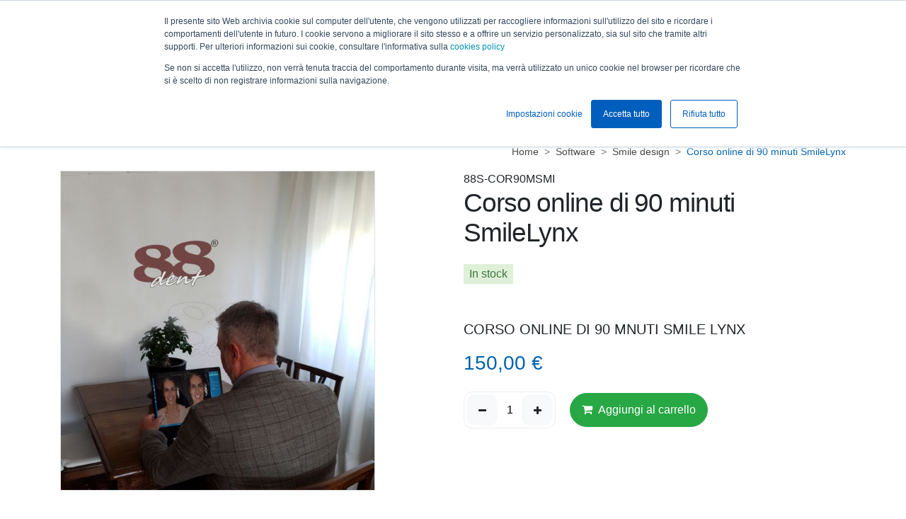

--- FILE ---
content_type: text/html; Charset=UTF-8
request_url: https://www.88dent.com/software/smile-design/corso-90-min.html
body_size: 12273
content:
<!DOCTYPE html>
<html lang="it" dir="ltr">
<head>
<meta charset="utf-8">
<title></title>
<meta name="description" content="">
<link type="text/css" rel="stylesheet" href="/css/bootstrap.min.css" >
<link type="text/css" rel="stylesheet" href="/css/bootstrap-datepicker.min.css" >
<link type="text/css" rel="stylesheet" href="/css/style.min.css" >
<link type="text/css" rel="stylesheet" href="/css/swiper.min.css" >
<link rel="stylesheet" href="https://use.fontawesome.com/a813319406.css">
<meta name="viewport" content="width=device-width, initial-scale=1.0">

<link rel="apple-touch-icon" sizes="57x57" href="/favicon/apple-icon-57x57.png">
<link rel="apple-touch-icon" sizes="60x60" href="/favicon/apple-icon-60x60.png">
<link rel="apple-touch-icon" sizes="72x72" href="/favicon/apple-icon-72x72.png">
<link rel="apple-touch-icon" sizes="76x76" href="/favicon/apple-icon-76x76.png">
<link rel="apple-touch-icon" sizes="114x114" href="/favicon/apple-icon-114x114.png">
<link rel="apple-touch-icon" sizes="120x120" href="/favicon/apple-icon-120x120.png">
<link rel="apple-touch-icon" sizes="144x144" href="/favicon/apple-icon-144x144.png">
<link rel="apple-touch-icon" sizes="152x152" href="/favicon/apple-icon-152x152.png">
<link rel="apple-touch-icon" sizes="180x180" href="/favicon/apple-icon-180x180.png">
<link rel="icon" type="image/png" sizes="192x192"  href="/favicon/android-icon-192x192.png">
<link rel="icon" type="image/png" sizes="32x32" href="/favicon/favicon-32x32.png">
<link rel="icon" type="image/png" sizes="96x96" href="/favicon/favicon-96x96.png">
<link rel="icon" type="image/png" sizes="16x16" href="/favicon/favicon-16x16.png">
<link rel="manifest" href="/favicon/manifest.json">
<meta name="msapplication-TileColor" content="#0063b0">
<meta name="msapplication-TileImage" content="/ms-icon-144x144.png">
<meta name="theme-color" content="#0063b0">
<!-- Google Tag Manager -->
<script>(function(w,d,s,l,i){w[l]=w[l]||[];w[l].push({'gtm.start':
new Date().getTime(),event:'gtm.js'});var f=d.getElementsByTagName(s)[0],
j=d.createElement(s),dl=l!='dataLayer'?'&l='+l:'';j.async=true;j.src=
'https://www.googletagmanager.com/gtm.js?id='+i+dl;f.parentNode.insertBefore(j,f);
})(window,document,'script','dataLayer','GTM-K4QFLZN');</script>
<!-- End Google Tag Manager -->

<!-- Google tag (gtag.js) -->
<script async src="https://www.googletagmanager.com/gtag/js?id=G-DDWR7V3WSQ"></script>
<script>
  window.dataLayer = window.dataLayer || [];
  function gtag(){dataLayer.push(arguments);}
  gtag('js', new Date());

  gtag('config', 'G-DDWR7V3WSQ');
</script>

<link rel="canonical" href="https://www.88dent.com/software/smile-design/corso-90-min.html" />
<link rel="alternate" hreflang="it" href="https://www.88dent.com/software/smile-design/corso-90-min.html" />
<link rel="alternate" hreflang="en" href="https://www.88dent.com/en/software/smile-design/smilelynx-90-minutes-online-course.html" />
<link rel="alternate" hreflang="es" href="https://www.88dent.com/es/software/smile-design/curso-online-de-90-minutos-de-smilelynx.html" />
<meta property="og:url" content="https://www.88dent.com/software/smile-design/corso-90-min.html" />
<meta property="og:type" content="product" />
<meta property="og:title" content="Corso online di 90 minuti SmileLynx" />
<meta property="og:description" content="" />
<meta property="og:image" content="https://www.88dent.com/media/prod/corso_smile.jpg" />
</head>
<body class="shop_layout body_product">
  <!-- Google Tag Manager (noscript) -->
<noscript><iframe src="https://www.googletagmanager.com/ns.html?id=GTM-K4QFLZN"
height="0" width="0" style="display:none;visibility:hidden"></iframe></noscript>
<!-- End Google Tag Manager (noscript) --><header class="navbar fixed-top navbar-expand-lg navbar-light flex-column">
  <div class="navbar-top">
    <div class="container">
      <div class="row">
        <div class="col-7">
          <ul class="navbar-language">
            <li class='active' ><a class="nav-link change_lin_it" href="https://www.88dent.com/">IT</a></li>
            <li ><a class="nav-link change_lin_en" href="https://www.88dent.com/en/">EN</a></li>
            <li ><a class="nav-link change_lin_es" href="https://www.88dent.com/es/">ES</a></li>
            <li><a class="nav-link" target="_blank" href="https://assistenza.88dent.com/portal/it/home">Assistenza</a></li>
          </ul>
        </div>
        <div class="col-5 text-right">
          <a class="d-block btn_mobile_user d-xl-none" href="#" data-toggle="collapse" data-target="#navbarLogin">LOGIN UTENTE</a>
          <ul class="header_social d-none d-xl-inline-block">
            <li><a itemprop="sameAs" title="Follow on Facebook" target="_blank" href="https://www.facebook.com/88Dent.Clinical/"><i class="fa fa-facebook-f"></i> <span>clinical</span></a></li>
            <li><a itemprop="sameAs" title="Follow on Facebook" target="_blank" href="https://www.facebook.com/88Dent.Lab/"><i class="fa fa-facebook-f"></i> <span>lab</span></a></li>
            <li><a itemprop="sameAs" title="Follow on Instagram" target="_blank" href="https://www.instagram.com/88dentofficial/"><i class="fa fa-instagram"></i></a></li>
            <!-- <li><a itemprop="sameAs" title="Follow on Twitter" href="https://twitter.com/88dent"><i class="fa fa-twitter"></i></a></li> -->
            <li><a itemprop="sameAs" title="Follow on Youtube" target="_blank" href="https://www.youtube.com/channel/UCLprcDBN2hKzspsu7vQyNkA"><i class="fa fa-youtube"></i> <span>clinical</span></a></li>
            <li><a itemprop="sameAs" title="Follow on Youtube" target="_blank" href="https://www.youtube.com/channel/UCQ4RH_qSQLvjLWvn47jMbDw"><i class="fa fa-youtube"></i> <span>lab</span></a></li>
            <li><a itemprop="sameAs" title="Follow on Linkedin" target="_blank" href="https://www.linkedin.com/showcase/88dent/about/"><i class="fa fa-linkedin"></i></a></li>
          </ul>
        </div>
      </div>
    </div>
  </div>
  <nav class="container ">
    <a title="88dent" class="navbar-brand mr-auto" href="https://www.88dent.com/"><img alt="88dent" src="https://www.88dent.com/img/88dent-logo.svg" height="50px"></a>

    <ul class="navbar-nav navbar-main mr-auto" id="navbarMegamenu"><li class="nav-item dropdown">

          <a class="nav-link dropdown-toggle" href="#" id="navbarDropdownArea2" data-toggle="dropdown" aria-haspopup="true" aria-expanded="false">
            Specializzazioni
          </a>
          <div class="dropdown-menu" aria-labelledby="navbarDropdownArea2"><a class=" ga4-menu-nav dropdown-item" href="https://www.88dent.com/studio-odontoiatrico.html" title="Digitalizzazione nello studio odontoiatrico">Studio Odontoiatrico</a><a class=" ga4-menu-nav dropdown-item" href="https://www.88dent.com/laboratorio-odontotecnico.html" title="Laboratorio odontotecnico e digitalizzazione dei processi">Laboratorio Odontotecnico</a><a class=" ga4-menu-nav dropdown-item" href="https://www.88dent.com/igienista-dentale.html" title="Vantaggi della tecnologia per l'Igienista dentale">Igienista Dentale</a><a class=" ga4-menu-nav dropdown-item" href="https://www.88dent.com/paziente.html" title="Paziente e rapporto con le cure dentali">Paziente</a></div>
        </li><li class="nav-item dropdown">

          <a class="nav-link dropdown-toggle" href="#" id="navbarDropdownArea3" data-toggle="dropdown" aria-haspopup="true" aria-expanded="false">
            Soluzioni
          </a>
          <div class="dropdown-menu" aria-labelledby="navbarDropdownArea3"><a class=" ga4-menu-nav dropdown-item" href="https://www.88dent.com/laser-odontoiatrico.html" title="Laser odontoiatrico a diodi">Laser</a><a class=" ga4-menu-nav dropdown-item" href="https://www.88dent.com/digital-smile-design.html" title="Digital Smile Design per la ricostruzione del sorriso">Smile Design</a><a class=" ga4-menu-nav dropdown-item" href="https://www.88dent.com/scansione.html" title="Scansione dell'impronta : soluzioni e scanner 3D">Scansione</a><a class=" ga4-menu-nav dropdown-item" href="https://www.88dent.com/modellazione.html" title="Modellazione dentale con software CAD-CAM">Modellazione</a><a class=" ga4-menu-nav dropdown-item" href="https://www.88dent.com/produzione.html" title="Produzione di manufatti protesici">Produzione</a><a class=" ga4-menu-nav dropdown-item" href="https://www.88dent.com/finalizzazione.html" title="Finalizzazione dei manufatti protesici">Finalizzazione</a><a class=" ga4-menu-nav dropdown-item" href="https://www.88dent.com/laser-melting.html" title="Centro di fresaggio e servizio di Laser Melting dentale">Centro fresaggio e laser melting</a></div>
        </li><li class="nav-item"><a class=" ga4-menu-nav nav-link text-uppercase" href="https://www.88dent.com/shop/shop.html" title="Shop">Shop</a></li><li class="nav-item dropdown">

          <a class="nav-link dropdown-toggle" href="#" id="navbarDropdownArea5" data-toggle="dropdown" aria-haspopup="true" aria-expanded="false">
            Azienda
          </a>
          <div class="dropdown-menu" aria-labelledby="navbarDropdownArea5"><a class="dropdown-item ga4-menu-nav" href="https://www.88dent.com/azienda.html" title="88dent divisione di 8853 Spa">Chi siamo</a><a class="dropdown-item ga4-menu-nav" href="https://www.88dent.com/mission-vision.html" title="88dent: la risposta digitale all’odontoiatria tradizionale">Mission & Vision</a><a class="dropdown-item ga4-menu-nav" href="https://www.88dent.com/lavora-con-noi.html" title="Lavora con noi in 88dent">Lavora con noi</a><a class="dropdown-item ga4-menu-nav" href="https://www.88dent.com/qualita-certificazioni.html" title="Qualità e Certificazioni 88dent">Qualità e Certificazioni</a></div>
        </li><li class="nav-item"><a class="nav-link ga4-menu-nav" href="https://blog.88dent.com/it" title="Blog">Blog</a></li><li class="nav-item"><a class="nav-link ga4-menu-nav" href="https://www.88dent.com/fiere.html" title="Fiere ed Eventi 88Dent">Eventi</a></li><li class="nav-item"><a class="nav-link ga4-menu-nav" href="https://www.88dent.com/contatti.html" title="Contatta 88dent : +39 02.8853.1 - info@88dent.com">Contatti</a></li><li class="nav-item"><a class="nav-link ga4-menu-nav" href="https://www.88dent.com/download.html" title="Bevenuto nell'area download!">Download</a></li><li class="nav-item"><a class="nav-link ga4-menu-nav" href="https://www.88dent.com/lavora-con-noi.html" title="">Lavora con noi</a></li>
    </ul>

    
    <button id="search-btn" class="navbar-btn-icon icon icon-lens" type="button" data-toggle="collapse" data-target="#navbarSearch" aria-controls="navbarSearch" aria-expanded="false" aria-label="Toggle search" title="Cerca"></button>
    <a id="favorites-btn" href="https://www.88dent.com/shop/wishlist.html" class="navbar-btn-icon icon icon-favorites " title="Preferiti" ></a>
    
    <style>
    #cart-btn::before{display: none}
    #cart-btn img{height: 24px; margin-top: -6px; margin-left: 3px}
    @media (max-width: 991px){
    #cart-btn img{margin-right: 8px}
    }
    </style>
    <a href="https://www.88dent.com/shop/cart.html" id="cart-btn" class="navbar-btn-icon icon icon-bag " title="Il mio carrello"><img src="/img/shopping-cart.svg"></a>
    <!-- <button id="cart-btn" class="navbar-btn-icon icon icon-bag " type="button" title="Il mio carrello"></button> -->
    
    <div class="ajax-shopping-cart"></div>
    <ul class="navbar-nav" >
      <li class="nav-item">
        
          <a class="nav-button-login d-none d-xl-block" href="#" data-toggle="collapse" data-target="#navbarLogin">Login utente</a>
          <div class="collapse" id="navbarLogin">
            <form method="post" action="https://www.88dent.com/shop/login.html">
              <div class="form-group mb-0">
                <label for="loginUserName" class="col-form-label-sm m-0 p-0">User Name</label>
                <input type="text" name="usr" class="form-control form-control-sm" id="loginUserName" >
              </div>
              <div class="form-group">
                <label for="loginUserPwd" class="col-form-label-sm m-0 p-0">Password</label>
                <input type="password" name="pwd" class="form-control form-control-sm" id="loginUserPwd" >
              </div>
              <div class="row">
                <div class="col-6">
                  <button type="submit" class="btn btn-primary btn-block btn-sm">Accedi</button>
                </div>
                <div class="col-6">
                  <a href="https://www.88dent.com/shop/login.html" class="btn btn-primary btn-block btn-sm">Registrati</a>
                </div>
              </div>
              <small class="d-block mt-2"><a href="https://www.88dent.com/shop/login.html" class="link_u link_2">Hai dimenticato la password?</a></small>
            </form>
          </div>
          
      </li>
    </ul>
    <button class="navbar-toggler" type="button" data-toggle="collapse" data-target="#navbarMegamenu" aria-controls="navbarMegamenu" aria-expanded="false" aria-label="Toggle navigation"><span class="navbar-toggler-icon"></span></button>
  </nav>
</header>
<div class="container collapse fadein" id="navbarSearch">
  <div class="row">
    <div class="col-lg-8 offset-lg-2">
      <form action="https://www.88dent.com/shop/cerca.html" method="get">
        <div class="navbarSearchInput">
          <i class="icon icon-lens"></i><input type="text" name="q" placeholder="Cerca su 88dent.com" tab-index="1" autocomplete="off">
        </div>
      </form>
      <a class="navbarsearch-close" href="#" data-toggle="collapse" data-target="#navbarSearch"><i class="icon icon-close"></i></a>
    </div>
  </div>
  <div class="row">
    <div class="col-md-8 offset-md-2">
      <div class="nav-useful-link">
        <span>Link utili</span>
        <ul><li><a title="Laser dentale" tab-index="2" href="https://www.88dent.com/laser/">Laser</a></li><li><a title="Scanner dentali 3D da laboratorio e studio odontoiatrico" tab-index="3" href="https://www.88dent.com/scanner/">Scanner</a></li><li><a title="Software CAD/CAM dentale" tab-index="4" href="https://www.88dent.com/software/">Software</a></li><li><a title="Fresatrici dentali" tab-index="5" href="https://www.88dent.com/frese/">Fresatrici</a></li><li><a title="Sistemi di aspirazione" tab-index="6" href="https://www.88dent.com/sistemi-di-aspirazione/">Aspirazione</a></li><li><a title="Forni di cottura e pressatura ceramica" tab-index="7" href="https://www.88dent.com/forni-di-cottura-e-pressatura-ceramica/">Forni</a></li><li><a title="Stampanti 3D ad uso odontoiatrico 88Dent" tab-index="8" href="https://www.88dent.com/stampanti-3d/">Stampanti 3D</a></li><li><a title="" tab-index="9" href="https://www.88dent.com/dischi-blocchetti-fresabili/">Dischi e blocchetti</a></li><li><a title="micromotori Zubler" tab-index="10" href="https://www.88dent.com/micromotori-zubler/">Micromotori</a></li><li><a title="Rivestimenti universali, da fusione e pressatura" tab-index="11" href="https://www.88dent.com/rivestimenti-universali-da-fusione-e-pressatura/">Rivestimenti</a></li><li><a title="" tab-index="12" href="https://www.88dent.com/microceramica-liquida/">Linea Biomic</a></li><li><a title="Ceramica estetica" tab-index="13" href="https://www.88dent.com/ceramica-estetica/">Ceramica estetica</a></li><li><a title="Composito da laboratorio" tab-index="14" href="https://www.88dent.com/composito/">Composito</a></li><li><a title="" tab-index="15" href="https://www.88dent.com/denti/">Linea Major</a></li><li><a title="Leghe dentali" tab-index="16" href="https://www.88dent.com/leghe-dentali/">Leghe dentali</a></li><li><a title="" tab-index="17" href="https://www.88dent.com/abutment/">Abutment</a></li><li><a title="" tab-index="18" href="https://www.88dent.com/langolo-delle-offerte/">Angolo offerte</a></li><li><a title="Corsi 88dent" tab-index="19" href="https://www.88dent.com/corsi/">Corsi</a></li><li><a title="" tab-index="20" href="https://www.88dent.com/download/">Download</a></li><li><a title="" tab-index="21" href="https://www.88dent.com/assistenza/">Assistenza</a></li></ul>
      </div>
    </div>
  </div>
</div>
<div class="navbar navbar-shop">
	<div class="container">
		<ul class="navbar-shop-btn">
			<li class="btn-show-nav">Visualizza shop</li>
			
		</ul>
		<div class="nav-collapse container">
			<ul class="nav"><li class="dropdown">
                <a href="https://www.88dent.com/laser/" class="main_level dropdown-toggle" data-toggle="dropdown">Laser <b class="caret"></b></a>
                <ul class="dropdown-menu"><li><a class="" title="Accessori Pocket Laser" href="https://www.88dent.com/laser/accessori-pocket-laser/"  >Accessori Pocket Laser</a></li><li><a class="" title="" href="https://www.88dent.com/laser/didattica/"  >Didattica</a></li><li><a class="" title="" href="https://www.88dent.com/laser/pocket-laser/"  >Pocket laser</a></li><li><a class="" title="" href="https://www.88dent.com/laser/med-estetica/"  >Med. Estetica</a></li></ul>
              </li><li class="dropdown">
                <a href="https://www.88dent.com/scanner/" class="main_level dropdown-toggle" data-toggle="dropdown">Scanner <b class="caret"></b></a>
                <ul class="dropdown-menu"><li><a class="" title="scanner da banco" href="https://www.88dent.com/scanner/scanner-da-banco/"  >Scanner da banco</a></li><li><a class="" title="scanner intraorale" href="https://www.88dent.com/scanner/scanner-intraorale/"  >Scanner intraorale</a></li></ul>
              </li><li class="dropdown">
                <a href="https://www.88dent.com/software/" class="main_level dropdown-toggle" data-toggle="dropdown">Software <b class="caret"></b></a>
                <ul class="dropdown-menu"><li><a class="active" title="Smile design" href="https://www.88dent.com/software/smile-design/"  >Smile design</a></li><li><a class="" title="" href="https://www.88dent.com/software/software-cad/"  >Software Cad / Chirurgia guidata</a></li><li><a class="" title="Software Cam" href="https://www.88dent.com/software/software-cam/"  >Software Cam</a></li><li><a class="" title="" href="https://www.88dent.com/software/corsi-cad-lynx-evolution/"  >Corsi Cad Lynx Evolution</a></li><li><a class="" title="" href="https://www.88dent.com/software/software-gestionale/"  >Software gestionale</a></li></ul>
              </li><li class="dropdown">
                <a href="https://www.88dent.com/frese/" class="main_level dropdown-toggle" data-toggle="dropdown">Fresatrici <b class="caret"></b></a>
                <ul class="dropdown-menu"><li><a class="" title="Fresatrici dentali" href="https://www.88dent.com/frese/"  >Fresatrici</a></li><li><a class="" title="Utensili per fresatrici" href="https://www.88dent.com/frese/utensili-per-fresatrici/"  >Utensili per fresatrici</a></li><li><a class="" title="Fresatrici 4/5 Assi" href="https://www.88dent.com/frese/fresatori/"  >Fresatrici 4/5 Assi</a></li><li><a class="" title="Software per Fresatrici" href="https://www.88dent.com/frese/software-per-fresatrici/"  >Software per Fresatrici</a></li><li><a class="" title="Compressori" href="https://www.88dent.com/frese/compressori/"  >Compressori</a></li><li><a class="" title="Accessori Fresatrici 4/5 Assi" href="https://www.88dent.com/frese/accessori-fresatori-4-5-assi/"  >Accessori fresatrici 4/5 Assi</a></li></ul>
              </li><li class="dropdown">
                <a href="https://www.88dent.com/sistemi-di-aspirazione/" class="main_level dropdown-toggle" data-toggle="dropdown">Aspirazione <b class="caret"></b></a>
                <ul class="dropdown-menu"><li><a class="" title="" href="https://www.88dent.com/sistemi-di-aspirazione/aspiratori/"  >Aspiratori</a></li><li><a class="" title="" href="https://www.88dent.com/sistemi-di-aspirazione/box-rifinitura/"  >Box rifinitura</a></li><li><a class="" title="" href="https://www.88dent.com/sistemi-di-aspirazione/accessori-box-di-aspirazione/"  >Accessori box di aspirazione</a></li></ul>
              </li><li class="dropdown">
                <a href="https://www.88dent.com/forni-di-cottura-e-pressatura-ceramica/" class="main_level dropdown-toggle" data-toggle="dropdown">Forni <b class="caret"></b></a>
                <ul class="dropdown-menu"><li><a class="" title="Forni per cottura e pressatura ceramica" href="https://www.88dent.com/forni-di-cottura-e-pressatura-ceramica/forni-per-cottura-e-pressatura-ceramica/"  >Forni per cottura e pressatura ceramica</a></li><li><a class="" title="" href="https://www.88dent.com/forni-di-cottura-e-pressatura-ceramica/forni-sinterizzazione-zirconia/"  >Forni sinterizzazione zirconia</a></li><li><a class="" title="" href="https://www.88dent.com/forni-di-cottura-e-pressatura-ceramica/accessori-forni-sintering/"  >Accessori forni sintering</a></li><li><a class="" title="Accessori forni da pressatura e cottura" href="https://www.88dent.com/forni-di-cottura-e-pressatura-ceramica/accessori-forni-da-pressatura/"  >Accessori forni da pressatura e cottura</a></li></ul>
              </li><li class="dropdown">
                <a href="https://www.88dent.com/stampanti-3d/" class="main_level dropdown-toggle" data-toggle="dropdown">Stampanti 3D <b class="caret"></b></a>
                <ul class="dropdown-menu"><li><a class="" title="" href="https://www.88dent.com/stampanti-3d/resine-per-stampante-3d/"  >Resine per stampante 3D</a></li><li><a class="" title="Accessori stampante 3D" href="https://www.88dent.com/stampanti-3d/accessori-stampante-3d/"  >Accessori stampante 3D</a></li><li><a class="" title="Stampanti 3d" href="https://www.88dent.com/stampanti-3d/stampanti-3d/"  >Stampanti 3D</a></li><li><a class="" title="" href="https://www.88dent.com/stampanti-3d/detergenti/"  >Detergenti</a></li></ul>
              </li><li class="dropdown">
                <a href="https://www.88dent.com/dischi-blocchetti-fresabili/" class="main_level dropdown-toggle" data-toggle="dropdown">Dischi e blocchetti <b class="caret"></b></a>
                <ul class="dropdown-menu"><li><a class="" title="" href="https://www.88dent.com/dischi-blocchetti-fresabili/blocchetti-in-vetroceramica/"  >Blocchetti in vetroceramica</a></li><li><a class="" title="dischi in composito" href="https://www.88dent.com/dischi-blocchetti-fresabili/composito-da-laboratorio/"  >Dischi in composito</a></li><li><a class="" title="Zirconia" href="https://www.88dent.com/dischi-blocchetti-fresabili/zirconia/"  >Dischi e blocchetti in Zirconia</a></li><li><a class="" title="" href="https://www.88dent.com/dischi-blocchetti-fresabili/cementazione-delle-faccette-in-zirconio/"  >Cementazione per faccette in zirconio</a></li><li><a class="" title="Colori da infiltrazione e pittura per zirconia" href="https://www.88dent.com/dischi-blocchetti-fresabili/colori-da-infiltrazione-e-pittura-per-zirconia/"  >Colori da infiltrazione e pittura per zirconia</a></li><li><a class="" title="Dischi in poliuretano" href="https://www.88dent.com/dischi-blocchetti-fresabili/dischi-in-poliuretano/"  >Dischi in poliuretano</a></li><li><a class="" title="Dischi PMMA" href="https://www.88dent.com/dischi-blocchetti-fresabili/dischi-pmma/"  >Dischi PMMA</a></li><li><a class="" title="Dischi in Cr/Co" href="https://www.88dent.com/dischi-blocchetti-fresabili/dischi-in-cr-co/"  >Dischi in Cr/Co</a></li><li><a class="" title="Dischi in Titanio Bio TI grado 5" href="https://www.88dent.com/dischi-blocchetti-fresabili/dischi-in-titanio-bio-ti-grado-5/"  >Dischi in Titanio Bio TI grado 5</a></li><li><a class="" title="Dischi TSM" href="https://www.88dent.com/dischi-blocchetti-fresabili/dischi-tsm/"  >Dischi TSM</a></li><li><a class="" title="Dischi in Fibra" href="https://www.88dent.com/dischi-blocchetti-fresabili/dischi-in-fibra/"  >Dischi in Fibra</a></li><li><a class="" title="Dischi in Cera" href="https://www.88dent.com/dischi-blocchetti-fresabili/dischi-in-cera/"  >Dischi in Cera</a></li><li><a class="" title="Dischi Smile Peek" href="https://www.88dent.com/dischi-blocchetti-fresabili/dischi-smile-peek/"  >Dischi Smile Peek</a></li><li><a class="" title="Protocollo 3DPro" href="https://www.88dent.com/dischi-blocchetti-fresabili/protocollo-3dpro/"  >Protocollo 3DPro e corsi</a></li><li><a class="" title="" href="https://www.88dent.com/dischi-blocchetti-fresabili/colori-wizard/"  >Colori wizard</a></li><li><a class="" title="" href="https://www.88dent.com/dischi-blocchetti-fresabili/utensili-diamantati-specifici-per-rifinitura-zirconia/"  >Uten. diam. specifici rifinitura zirconia</a></li><li><a class="" title="" href="https://www.88dent.com/dischi-blocchetti-fresabili/ibrido-ceramico-composito/"  >Ibrido Ceramico-Composito</a></li></ul>
              </li><li class="dropdown">
                <a href="https://www.88dent.com/micromotori-zubler/" class="main_level dropdown-toggle" data-toggle="dropdown">Micromotori <b class="caret"></b></a>
                <ul class="dropdown-menu"><li><a class="" title="" href="https://www.88dent.com/micromotori-zubler/zubler/"  >Zubler</a></li><li><a class="" title="" href="https://www.88dent.com/micromotori-zubler/88dent/"  >88dent</a></li></ul>
              </li><li><a class="main_level " title="Rivestimenti universali, da fusione e pressatura" href="https://www.88dent.com/rivestimenti-universali-da-fusione-e-pressatura/"  >Rivestimenti</a></li><li><a class="main_level " title="" href="https://www.88dent.com/microceramica-liquida/"  >Linea Biomic</a></li><li class="dropdown">
                <a href="https://www.88dent.com/ceramica-estetica/" class="main_level dropdown-toggle" data-toggle="dropdown">Ceramica estetica <b class="caret"></b></a>
                <ul class="dropdown-menu"><li><a class="" title="Ceramica pressabile su metallo" href="https://www.88dent.com/ceramica-estetica/ceramica-pressabile-su-metallo/"  >Ceramica pressabile su metallo</a></li><li><a class="" title="" href="https://www.88dent.com/ceramica-estetica/ceramica-pressabile-su-zirconia/"  >Ceramica pressabile su zirconia</a></li><li><a class="" title="" href="https://www.88dent.com/ceramica-estetica/disilicato-di-litio-vetroceramica/"  >Disilicato di Litio / Vetroceramica</a></li><li><a class="" title="Ceramica da stratifica su metallo" href="https://www.88dent.com/ceramica-estetica/ceramica-da-stratifica-su-metallo/"  >Ceramica da stratifica e pressabile su metallo</a></li><li><a class="" title="" href="https://www.88dent.com/ceramica-estetica/ceramica-da-stratifica-su-zirconia/"  >Ceramica da stratifica e pressabile su zirconia</a></li><li><a class="" title="Supercolori universali" href="https://www.88dent.com/ceramica-estetica/supercolori-universali/"  >Supercolori universali</a></li><li><a class="" title="Plungers / pistoni monouso da pressatura" href="https://www.88dent.com/ceramica-estetica/plungers-pistoni-monouso-da-pressatura/"  >Plungers / pistoni monouso da pressatura</a></li><li><a class="" title="" href="https://www.88dent.com/ceramica-estetica/glasure/"  >Glasure</a></li><li><a class="" title="" href="https://www.88dent.com/ceramica-estetica/accessori-ceramica/"  >Accessori ceramica</a></li></ul>
              </li><li class="dropdown">
                <a href="https://www.88dent.com/composito/" class="main_level dropdown-toggle" data-toggle="dropdown">Composito <b class="caret"></b></a>
                <ul class="dropdown-menu"><li><a class="" title="Prodotti lucidanti" href="https://www.88dent.com/composito/prodotti-lucidanti/"  >Prodotti lucidanti</a></li><li><a class="" title="Adesivi / Primer" href="https://www.88dent.com/composito/adesivi-primer/"  >Adesivi / Primer</a></li><li><a class="" title="Composito" href="https://www.88dent.com/composito/composito/"  >Composito</a></li></ul>
              </li><li class="dropdown">
                <a href="https://www.88dent.com/denti/" class="main_level dropdown-toggle" data-toggle="dropdown">Linea Major <b class="caret"></b></a>
                <ul class="dropdown-menu"><li><a class="" title="" href="https://www.88dent.com/denti/af/"  >MAJOR AF COMP</a></li><li><a class="" title="" href="https://www.88dent.com/denti/plus/"  >MAJOR PLUS</a></li><li><a class="" title="" href="https://www.88dent.com/denti/comp/"  >MAJOR PLUS COMP</a></li></ul>
              </li><li class="dropdown">
                <a href="https://www.88dent.com/leghe-dentali/" class="main_level dropdown-toggle" data-toggle="dropdown">Leghe dentali <b class="caret"></b></a>
                <ul class="dropdown-menu"><li><a class="" title="Leghe dentali preziose" href="https://www.88dent.com/leghe-dentali/leghe-dentali-preziose/"  >Leghe dentali preziose</a></li><li><a class="" title="Leghe non preziose" href="https://www.88dent.com/leghe-dentali/leghe-non-preziose/"  >Leghe non preziose</a></li></ul>
              </li><li class="dropdown">
                <a href="https://www.88dent.com/abutment/" class="main_level dropdown-toggle" data-toggle="dropdown">Abutment <b class="caret"></b></a>
                <ul class="dropdown-menu"><li><a class="" title="" href="https://www.88dent.com/abutment/zimmer/"  >Zimmer®</a></li><li><a class="" title="" href="https://www.88dent.com/abutment/nobel-biocare/"  >Nobel biocare®</a></li><li><a class="" title="" href="https://www.88dent.com/abutment/straumann/"  >Straumann®</a></li></ul>
              </li><li><a class="main_level " title="" href="https://www.88dent.com/langolo-delle-offerte/"  >Angolo offerte</a></li><li><a class="main_level " title="Corsi 88dent" href="https://www.88dent.com/corsi/"  >Corsi</a></li><li><a class="main_level " title="" href="https://www.88dent.com/download/"  >Download</a></li><li><a class="main_level " title="" href="https://www.88dent.com/assistenza/"  >Assistenza</a></li></ul>
		</div>
	</div>
</div>

	<main class="container py-4 ga4_page_product" data-list-id="Corso online di 90 minuti SmileLynx" data-list-name="corso-90-min">
		<!-- breadcrumb -->
		<nav aria-label="breadcrumb">
			<ol class="breadcrumb" itemscope itemtype="https://schema.org/BreadcrumbList">
				<li class="breadcrumb-item" itemprop="itemListElement" itemscope itemtype="https://schema.org/ListItem">
					<a class="breadcrumb-item" itemtype="https://schema.org/Thing" itemprop="item" href="https://www.88dent.com/"><span itemprop="name">Home</span></a>
					<meta itemprop="position" content="1" />
				</li>
				
						<li class="breadcrumb-item" itemprop="itemListElement" itemscope 	itemtype="https://schema.org/ListItem">
							<a title="Software CAD/CAM dentale" class="breadcrumb-item" itemtype="https://schema.org/Thing" itemprop="item" href="https://www.88dent.com/software/"><span itemprop="name">Software</span></a>
							<meta itemprop="position" content="2" />
						</li>
						
								<li class="breadcrumb-item" itemprop="itemListElement" itemscope 	itemtype="https://schema.org/ListItem">
									<a title="Smile design" class="breadcrumb-item" itemtype="https://schema.org/Thing" itemprop="item" href="https://www.88dent.com/software/smile-design/"><span itemprop="name">Smile design</span></a>
									<meta itemprop="position" content="3" />
								</li>
								
				<li class="breadcrumb-item" itemprop="itemListElement" itemscope 	itemtype="https://schema.org/ListItem">
					<a title="Corso online di 90 minuti SmileLynx" class="breadcrumb-item active" itemtype="https://schema.org/Thing" itemprop="item" href="https://www.88dent.com/software/smile-design/corso-90-min.html"><span itemprop="name">Corso online di 90 minuti SmileLynx</span></a>
					<meta itemprop="position" content="4" />
				</li>
			</ol>
		</nav>
		
		<!-- /breadcrumb -->
		<section itemscope="" itemtype="https://schema.org/Product">
			<div class="row">
				<div class="col-md-5"><!-- COL SX -->
					<div id="carouselProduct" class="carousel slide mb-4" data-ride="carousel">
						<div class="carousel-inner border">
							<div class="carousel-item"><img src="https://www.88dent.com/media/prod/corso_smile.jpg" alt="" class="img-fluid"/></div>
						</div>
						
					</div>
				</div>
				<div class="col-md-1"></div><!-- /COL SX -->
				<div class="col-md-6"><!-- COL DX -->
					<b>88S-COR90MSMI</b>
					<h1 class="title font-weight-normal mb-0">Corso online di 90 minuti SmileLynx</h1>
					
						<div class="product_list_item_qta in_stock mt-4">
							<label class="label">In stock</label>
						</div>
						

					<div class=" mt-4"> </div>

					<div class="row no-gutters mt-4">
							
							<div class="col">
								
							</div>
					</div>
					<div class="mt-4">
						
								<p class="lead">CORSO ONLINE DI 90 MNUTI SMILE LYNX
								</p>
								<p class="h3 color_2">150,00 &euro;</p><div class="ga4_product_item"><form class=" add_cart_item add_cart_big mt-4">
												<input type="hidden" name="v" value="4719" />
												<input type="hidden" name="p" value="565" />
												<!-- GA4 TRACK DATA -->
												<div class="ga4_product_item_data" data-name="Corso online di 90 minuti SmileLynx" data-id="565" data-brand="88dent" data-price="150,00" data-category="Software" data-category-id="software" data-list="Product detail" data-list-id="product-detail" data-variant="CORSO ONLINE DI 90 MNUTI SMILE LYNX" data-weight="0,00" data-discount="0,00" data-position="171"></div>
												<!--  -->
												<div class="add_cart_round"><input type="text" name="qta" value="1" class="trigger_qta" data-max-val="9999"></div>
													<button type="submit" class="btn btn-success btn-lg"><i class="fa fa-shopping-cart mr-1"></i> Aggiungi al carrello</button>
													</form></div>
					</div>

				</div><!-- /COL DX -->


				<!-- COL CENTER -->
				<div class="col-md-12">

					
					<div class="row pt-4">
						
							<div class="col-md-8">
								<h2 class="h3 color_2">Corso 90 min</h2>
								<div class="txt font-weight-light"></div>
								
							</div>

							
						<div class="col-md-4">
								
						</div>
						
					</div>
					
				</div>


				
				<!-- / COL CENTER -->
			</div>
		</section>
	</main>
	
		<div class="container">
			<div class="">
				<div class='mb-3 h3 color_2'>Vorresti ricevere delle informazioni sul prodotto o per una demo? Contattaci senza impegno!</div><script charset="utf-8" type="text/javascript" src="//js.hsforms.net/forms/embed/v2.js"></script>
<script>
  hbspt.forms.create({
    portalId: "6869363",
    formId: "050865c2-7ffd-49f8-958f-9f950889d810",
    region: "na1"
  });
</script>

			</div>
		</div>
		
		<div class="container py-5">
			<div class="h3 mb-3">Prodotti correlati</div>
			<div class="swiper-correlate ga4_page_list" data-list-id="Correlate" data-list-name="correlate">
				<div class="swiper-button-prev"></div><div class="swiper-button-next"></div>
				<div class="swiper-container">
					<ul class="swiper-wrapper">
						
							<li class="swiper-slide"  itemscope="" itemtype="https://schema.org/Product">

								<div class="product_list_item">

									<div class="product_list_item_image">
					        	<a title="Cad Lynx Evolution" href="https://www.88dent.com/software/software-cad/laboratorio/acquisto-lab-/cad-lynx-evolution.html" class="d-block"><img alt="Cad Lynx Evolution" itemprop="image" src="https://www.88dent.com/media/prod/Cad Lynx  Evolution Cad (1)-small.png" class="img-fluid" /></a>
										<div class="add_favorite_product_listitem badge-wishlist ">
											
<div data-id="175" class="ga4_add_to_wishlist add_favorite  link-wishlist"><div class="icon icon-favorites mr-1"></div><span class="label">Add to wishlist</span></div>

										</div>
										
									</div>
					        <div class="product_list_txt">

										<h3 class="product_list_name h6 mb-0" itemprop="name"><a itemprop="url" title="Cad Lynx Evolution" href="https://www.88dent.com/software/software-cad/laboratorio/acquisto-lab-/cad-lynx-evolution.html" class="link">Cad Lynx Evolution</a></h3>

										<div class="review_vote"><i class="fa fa-star-o"></i><i class="fa fa-star-o"></i><i class="fa fa-star-o"></i><i class="fa fa-star-o"></i><i class="fa fa-star-o"></i></div>
										
												<div class="product_list_item_price" itemprop="offers" itemscope="" itemtype="https://schema.org/Offer">
													<link itemprop="availability" href="https://schema.org/InStock">
													<meta itemprop="priceCurrency" content="EUR">

													
																<span itemprop="price" content="5200" class="price">
																	5.200,00&euro;
																</span>
																
												</div>
												


					        </div>

								</div>

								<!-- GA4 TRACK DATA -->
								<div class="ga4_product_item_data" data-name="Cad Lynx Evolution" data-id="175" data-brand="88Dent" data-price="5.200,00" data-category="Software" data-category-id="software" data-list="Correlate" data-list-id="correlate" data-variant="ACQUISTO COMPLETO" data-weight="0,00" data-discount="0,00" data-position="43"></div>
								<!--  -->
							</li>
							
							<li class="swiper-slide"  itemscope="" itemtype="https://schema.org/Product">

								<div class="product_list_item">

									<div class="product_list_item_image">
					        	<a title="Software CAM VHF" href="https://www.88dent.com/software/software-cam/software-vhf.html" class="d-block"><img alt="Software CAM VHF" itemprop="image" src="https://www.88dent.com/media/prod/Cam VHF-small.png" class="img-fluid" /></a>
										<div class="add_favorite_product_listitem badge-wishlist ">
											
<div data-id="467" class="ga4_add_to_wishlist add_favorite  link-wishlist"><div class="icon icon-favorites mr-1"></div><span class="label">Add to wishlist</span></div>

										</div>
										
									</div>
					        <div class="product_list_txt">

										<h3 class="product_list_name h6 mb-0" itemprop="name"><a itemprop="url" title="Software CAM VHF" href="https://www.88dent.com/software/software-cam/software-vhf.html" class="link">Software CAM VHF</a></h3>

										<div class="review_vote"><i class="fa fa-star-o"></i><i class="fa fa-star-o"></i><i class="fa fa-star-o"></i><i class="fa fa-star-o"></i><i class="fa fa-star-o"></i></div>
										
												<div class="product_list_item_price" itemprop="offers" itemscope="" itemtype="https://schema.org/Offer">
													<link itemprop="availability" href="https://schema.org/InStock">
													<meta itemprop="priceCurrency" content="EUR">

													
																<span itemprop="price" content="3150" class="price">
																	3.150,00&euro;
																</span>
																
												</div>
												


					        </div>

								</div>

								<!-- GA4 TRACK DATA -->
								<div class="ga4_product_item_data" data-name="Software CAM VHF" data-id="467" data-brand="88dent" data-price="3.150,00" data-category="Software" data-category-id="software" data-list="Correlate" data-list-id="correlate" data-variant="SOFTWARE DENTALCAM PER MACCHINE VHF 5 ASSI" data-weight="0,00" data-discount="0,00" data-position="100"></div>
								<!--  -->
							</li>
							
							<li class="swiper-slide"  itemscope="" itemtype="https://schema.org/Product">

								<div class="product_list_item">

									<div class="product_list_item_image">
					        	<a title="Software CAM hyperDENT" href="https://www.88dent.com/frese/software-per-fresatrici/software-cam-hyperdent.html" class="d-block"><img alt="Software CAM hyperDENT" itemprop="image" src="https://www.88dent.com/media/prod/Cam Hyperdent-small.png" class="img-fluid" /></a>
										<div class="add_favorite_product_listitem badge-wishlist ">
											
<div data-id="424" class="ga4_add_to_wishlist add_favorite  link-wishlist"><div class="icon icon-favorites mr-1"></div><span class="label">Add to wishlist</span></div>

										</div>
										
									</div>
					        <div class="product_list_txt">

										<h3 class="product_list_name h6 mb-0" itemprop="name"><a itemprop="url" title="Software CAM hyperDENT" href="https://www.88dent.com/frese/software-per-fresatrici/software-cam-hyperdent.html" class="link">Software CAM hyperDENT</a></h3>

										<div class="review_vote"><i class="fa fa-star-o"></i><i class="fa fa-star-o"></i><i class="fa fa-star-o"></i><i class="fa fa-star-o"></i><i class="fa fa-star-o"></i></div>
										
												<div class="product_list_item_price" itemprop="offers" itemscope="" itemtype="https://schema.org/Offer">
													<link itemprop="availability" href="https://schema.org/InStock">
													<meta itemprop="priceCurrency" content="EUR">

													
														<span itemprop="price" content="3000" class="price">
															a partire da 3.000,00&euro;
														</span>
														
												</div>
												


					        </div>

								</div>

								<!-- GA4 TRACK DATA -->
								<div class="ga4_product_item_data" data-name="Software CAM hyperDENT" data-id="424" data-brand="88dent" data-price="3.000,00" data-category="Fresatrici" data-category-id="fresatrici" data-list="Correlate" data-list-id="correlate" data-variant="SOFTWARE CAM HYPERDENT EXPRESS 5AX" data-weight="0,00" data-discount="0,00" data-position="0"></div>
								<!--  -->
							</li>
							
							<li class="swiper-slide"  itemscope="" itemtype="https://schema.org/Product">

								<div class="product_list_item">

									<div class="product_list_item_image">
					        	<a title="Cuscino di calibrazione" href="https://www.88dent.com/software/smile-design/cuscino-di-calibrazione.html" class="d-block"><img alt="Cuscino di calibrazione" itemprop="image" src="https://www.88dent.com/media/prod/Calibratore-small.png" class="img-fluid" /></a>
										<div class="add_favorite_product_listitem badge-wishlist ">
											
<div data-id="464" class="ga4_add_to_wishlist add_favorite  link-wishlist"><div class="icon icon-favorites mr-1"></div><span class="label">Add to wishlist</span></div>

										</div>
										
									</div>
					        <div class="product_list_txt">

										<h3 class="product_list_name h6 mb-0" itemprop="name"><a itemprop="url" title="Cuscino di calibrazione" href="https://www.88dent.com/software/smile-design/cuscino-di-calibrazione.html" class="link">Cuscino di calibrazione</a></h3>

										<div class="review_vote"><i class="fa fa-star-o"></i><i class="fa fa-star-o"></i><i class="fa fa-star-o"></i><i class="fa fa-star-o"></i><i class="fa fa-star-o"></i></div>
										
												<div class="product_list_item_price" itemprop="offers" itemscope="" itemtype="https://schema.org/Offer">
													<link itemprop="availability" href="https://schema.org/InStock">
													<meta itemprop="priceCurrency" content="EUR">

													
																<span itemprop="price" content="97" class="price">
																	97,00&euro;
																</span>
																
												</div>
												


					        </div>

								</div>

								<!-- GA4 TRACK DATA -->
								<div class="ga4_product_item_data" data-name="Cuscino di calibrazione" data-id="464" data-brand="88Dent" data-price="97,00" data-category="Software" data-category-id="software" data-list="Correlate" data-list-id="correlate" data-variant="Cuscino di calibrazione" data-weight="0,00" data-discount="0,00" data-position="98"></div>
								<!--  -->
							</li>
							
							<li class="swiper-slide"  itemscope="" itemtype="https://schema.org/Product">

								<div class="product_list_item">

									<div class="product_list_item_image">
					        	<a title="PC per utilizzo scanner Aton" href="https://www.88dent.com/software/software-cam/pc-per-utilizzo-scanner-aton.html" class="d-block"><img alt="PC per utilizzo scanner Aton" itemprop="image" src="https://www.88dent.com/media/prod/Pc Aton-small.png" class="img-fluid" /></a>
										<div class="add_favorite_product_listitem badge-wishlist ">
											
<div data-id="518" class="ga4_add_to_wishlist add_favorite  link-wishlist"><div class="icon icon-favorites mr-1"></div><span class="label">Add to wishlist</span></div>

										</div>
										
									</div>
					        <div class="product_list_txt">

										<h3 class="product_list_name h6 mb-0" itemprop="name"><a itemprop="url" title="PC per utilizzo scanner Aton" href="https://www.88dent.com/software/software-cam/pc-per-utilizzo-scanner-aton.html" class="link">PC per utilizzo scanner Aton</a></h3>

										<div class="review_vote"><i class="fa fa-star-o"></i><i class="fa fa-star-o"></i><i class="fa fa-star-o"></i><i class="fa fa-star-o"></i><i class="fa fa-star-o"></i></div>
										
												<div class="product_list_item_price" itemprop="offers" itemscope="" itemtype="https://schema.org/Offer">
													<link itemprop="availability" href="https://schema.org/InStock">
													<meta itemprop="priceCurrency" content="EUR">

													
																<span itemprop="price" content="2000" class="price">
																	2.000,00&euro;
																</span>
																
												</div>
												


					        </div>

								</div>

								<!-- GA4 TRACK DATA -->
								<div class="ga4_product_item_data" data-name="PC per utilizzo scanner Aton" data-id="518" data-brand="88dent" data-price="2.000,00" data-category="Software" data-category-id="software" data-list="Correlate" data-list-id="correlate" data-variant="PC PER SCANNER ATON BLACK" data-weight="0,00" data-discount="0,00" data-position="130"></div>
								<!--  -->
							</li>
							
							<li class="swiper-slide"  itemscope="" itemtype="https://schema.org/Product">

								<div class="product_list_item">

									<div class="product_list_item_image">
					        	<a title="Singola sessione di supporto online" href="https://www.88dent.com/software/singola-sessione-di-supporto-online.html" class="d-block"><img alt="Singola sessione di supporto online" itemprop="image" src="https://www.88dent.com/media/prod/Supporto smile-small.png" class="img-fluid" /></a>
										<div class="add_favorite_product_listitem badge-wishlist ">
											
<div data-id="566" class="ga4_add_to_wishlist add_favorite  link-wishlist"><div class="icon icon-favorites mr-1"></div><span class="label">Add to wishlist</span></div>

										</div>
										
									</div>
					        <div class="product_list_txt">

										<h3 class="product_list_name h6 mb-0" itemprop="name"><a itemprop="url" title="Singola sessione di supporto online" href="https://www.88dent.com/software/singola-sessione-di-supporto-online.html" class="link">Singola sessione di supporto online</a></h3>

										<div class="review_vote"><i class="fa fa-star-o"></i><i class="fa fa-star-o"></i><i class="fa fa-star-o"></i><i class="fa fa-star-o"></i><i class="fa fa-star-o"></i></div>
										
												<div class="product_list_item_price" itemprop="offers" itemscope="" itemtype="https://schema.org/Offer">
													<link itemprop="availability" href="https://schema.org/InStock">
													<meta itemprop="priceCurrency" content="EUR">

													
																<span itemprop="price" content="30" class="price">
																	30,00&euro;
																</span>
																
												</div>
												


					        </div>

								</div>

								<!-- GA4 TRACK DATA -->
								<div class="ga4_product_item_data" data-name="Singola sessione di supporto online" data-id="566" data-brand="88dent" data-price="30,00" data-category="Software" data-category-id="software" data-list="Correlate" data-list-id="correlate" data-variant="UN SUPPORTO ONLINE" data-weight="0,00" data-discount="0,00" data-position="172"></div>
								<!--  -->
							</li>
							
							<li class="swiper-slide"  itemscope="" itemtype="https://schema.org/Product">

								<div class="product_list_item">

									<div class="product_list_item_image">
					        	<a title="Real guide Pro" href="https://www.88dent.com/software/software-cad/clinico/acquisto/real-guide-pro.html" class="d-block"><img alt="Real guide Pro" itemprop="image" src="https://www.88dent.com/media/prod/Cad Lynx  Evolution Real guide pro(1)-small.png" class="img-fluid" /></a>
										<div class="add_favorite_product_listitem badge-wishlist ">
											
<div data-id="601" class="ga4_add_to_wishlist add_favorite  link-wishlist"><div class="icon icon-favorites mr-1"></div><span class="label">Add to wishlist</span></div>

										</div>
										
									</div>
					        <div class="product_list_txt">

										<h3 class="product_list_name h6 mb-0" itemprop="name"><a itemprop="url" title="Real guide Pro" href="https://www.88dent.com/software/software-cad/clinico/acquisto/real-guide-pro.html" class="link">Real guide Pro</a></h3>

										<div class="review_vote"><i class="fa fa-star-o"></i><i class="fa fa-star-o"></i><i class="fa fa-star-o"></i><i class="fa fa-star-o"></i><i class="fa fa-star-o"></i></div>
										
												<div class="product_list_item_price" itemprop="offers" itemscope="" itemtype="https://schema.org/Offer">
													<link itemprop="availability" href="https://schema.org/InStock">
													<meta itemprop="priceCurrency" content="EUR">

													
																<span itemprop="price" content="3200" class="price">
																	3.200,00&euro;
																</span>
																
												</div>
												


					        </div>

								</div>

								<!-- GA4 TRACK DATA -->
								<div class="ga4_product_item_data" data-name="Real guide Pro" data-id="601" data-brand="88dent" data-price="3.200,00" data-category="Software" data-category-id="software" data-list="Correlate" data-list-id="correlate" data-variant="REAL GUIDE PRO CADLYNX EVOLUTION-ACQUISTO" data-weight="0,00" data-discount="0,00" data-position="201"></div>
								<!--  -->
							</li>
							
							<li class="swiper-slide"  itemscope="" itemtype="https://schema.org/Product">

								<div class="product_list_item">

									<div class="product_list_item_image">
					        	<a title="Real guide design Modellazione guida chirurgica" href="https://www.88dent.com/software/software-cad/clinico/acquisto/real-guide-design.html" class="d-block"><img alt="Real guide design Modellazione guida chirurgica" itemprop="image" src="https://www.88dent.com/media/prod/Cad Lynx  Evolution Design(1)-small.png" class="img-fluid" /></a>
										<div class="add_favorite_product_listitem badge-wishlist ">
											
<div data-id="602" class="ga4_add_to_wishlist add_favorite  link-wishlist"><div class="icon icon-favorites mr-1"></div><span class="label">Add to wishlist</span></div>

										</div>
										
									</div>
					        <div class="product_list_txt">

										<h3 class="product_list_name h6 mb-0" itemprop="name"><a itemprop="url" title="Real guide design Modellazione guida chirurgica" href="https://www.88dent.com/software/software-cad/clinico/acquisto/real-guide-design.html" class="link">Real guide design Modellazione guida chirurgica</a></h3>

										<div class="review_vote"><i class="fa fa-star-o"></i><i class="fa fa-star-o"></i><i class="fa fa-star-o"></i><i class="fa fa-star-o"></i><i class="fa fa-star-o"></i></div>
										
												<div class="product_list_item_price" itemprop="offers" itemscope="" itemtype="https://schema.org/Offer">
													<link itemprop="availability" href="https://schema.org/InStock">
													<meta itemprop="priceCurrency" content="EUR">

													
														<span itemprop="price" content="5200" class="price">
															a partire da 5.200,00&euro;
														</span>
														
												</div>
												


					        </div>

								</div>

								<!-- GA4 TRACK DATA -->
								<div class="ga4_product_item_data" data-name="Real guide design Modellazione guida chirurgica" data-id="602" data-brand="88dent" data-price="5.200,00" data-category="Software" data-category-id="software" data-list="Correlate" data-list-id="correlate" data-variant="REAL GUIDE DESIGN CADLYNX EVOLUTION-ACQUISTO" data-weight="0,00" data-discount="0,00" data-position="202"></div>
								<!--  -->
							</li>
							
							<li class="swiper-slide"  itemscope="" itemtype="https://schema.org/Product">

								<div class="product_list_item">

									<div class="product_list_item_image">
					        	<a title="Real guide Cad +  Lynx Evolution" href="https://www.88dent.com/software/software-cad/laboratorio/acquisto-lab-/real-guide-cad.html" class="d-block"><img alt="Real guide Cad +  Lynx Evolution" itemprop="image" src="https://www.88dent.com/media/prod/Cad Lynx  Evolution Cad plus(1)-small.png" class="img-fluid" /></a>
										<div class="add_favorite_product_listitem badge-wishlist ">
											
<div data-id="603" class="ga4_add_to_wishlist add_favorite  link-wishlist"><div class="icon icon-favorites mr-1"></div><span class="label">Add to wishlist</span></div>

										</div>
										
									</div>
					        <div class="product_list_txt">

										<h3 class="product_list_name h6 mb-0" itemprop="name"><a itemprop="url" title="Real guide Cad +  Lynx Evolution" href="https://www.88dent.com/software/software-cad/laboratorio/acquisto-lab-/real-guide-cad.html" class="link">Real guide Cad +  Lynx Evolution</a></h3>

										<div class="review_vote"><i class="fa fa-star-o"></i><i class="fa fa-star-o"></i><i class="fa fa-star-o"></i><i class="fa fa-star-o"></i><i class="fa fa-star-o"></i></div>
										
												<div class="product_list_item_price" itemprop="offers" itemscope="" itemtype="https://schema.org/Offer">
													<link itemprop="availability" href="https://schema.org/InStock">
													<meta itemprop="priceCurrency" content="EUR">

													
																<span itemprop="price" content="7200" class="price">
																	7.200,00&euro;
																</span>
																
												</div>
												


					        </div>

								</div>

								<!-- GA4 TRACK DATA -->
								<div class="ga4_product_item_data" data-name="Real guide Cad +  Lynx Evolution" data-id="603" data-brand="88dent" data-price="7.200,00" data-category="Software" data-category-id="software" data-list="Correlate" data-list-id="correlate" data-variant="REAL GUIDE CAD+ CADLYNX EVOLUTION COMPLETO-ACQUISTO" data-weight="0,00" data-discount="0,00" data-position="203"></div>
								<!--  -->
							</li>
							
							<li class="swiper-slide"  itemscope="" itemtype="https://schema.org/Product">

								<div class="product_list_item">

									<div class="product_list_item_image">
					        	<a title="App real guide" href="https://www.88dent.com/software/software-cad/laboratorio/acquisto-lab-/app-real-guide.html" class="d-block"><img alt="App real guide" itemprop="image" src="https://www.88dent.com/media/prod/Cad Lynx  Evolution App-small.png" class="img-fluid" /></a>
										<div class="add_favorite_product_listitem badge-wishlist ">
											
<div data-id="604" class="ga4_add_to_wishlist add_favorite  link-wishlist"><div class="icon icon-favorites mr-1"></div><span class="label">Add to wishlist</span></div>

										</div>
										
									</div>
					        <div class="product_list_txt">

										<h3 class="product_list_name h6 mb-0" itemprop="name"><a itemprop="url" title="App real guide" href="https://www.88dent.com/software/software-cad/laboratorio/acquisto-lab-/app-real-guide.html" class="link">App real guide</a></h3>

										<div class="review_vote"><i class="fa fa-star-o"></i><i class="fa fa-star-o"></i><i class="fa fa-star-o"></i><i class="fa fa-star-o"></i><i class="fa fa-star-o"></i></div>
										
												<div class="product_list_item_price" itemprop="offers" itemscope="" itemtype="https://schema.org/Offer">
													<link itemprop="availability" href="https://schema.org/InStock">
													<meta itemprop="priceCurrency" content="EUR">

													
																<span itemprop="price" content="0" class="price">
																	0,00&euro;
																</span>
																
												</div>
												


					        </div>

								</div>

								<!-- GA4 TRACK DATA -->
								<div class="ga4_product_item_data" data-name="App real guide" data-id="604" data-brand="88dent" data-price="0,00" data-category="Software" data-category-id="software" data-list="Correlate" data-list-id="correlate" data-variant="APP REAL GUIDE CADLYNX EVOLUTION" data-weight="0,00" data-discount="0,00" data-position="204"></div>
								<!--  -->
							</li>
							
							<li class="swiper-slide"  itemscope="" itemtype="https://schema.org/Product">

								<div class="product_list_item">

									<div class="product_list_item_image">
					        	<a title="Real guide start" href="https://www.88dent.com/software/software-cad/laboratorio/affitto-lab-/real-guide-start.html" class="d-block"><img alt="Real guide start" itemprop="image" src="https://www.88dent.com/media/prod/Cad Lynx  Evolution Start-small.png" class="img-fluid" /></a>
										<div class="add_favorite_product_listitem badge-wishlist ">
											
<div data-id="605" class="ga4_add_to_wishlist add_favorite  link-wishlist"><div class="icon icon-favorites mr-1"></div><span class="label">Add to wishlist</span></div>

										</div>
										
									</div>
					        <div class="product_list_txt">

										<h3 class="product_list_name h6 mb-0" itemprop="name"><a itemprop="url" title="Real guide start" href="https://www.88dent.com/software/software-cad/laboratorio/affitto-lab-/real-guide-start.html" class="link">Real guide start</a></h3>

										<div class="review_vote"><i class="fa fa-star-o"></i><i class="fa fa-star-o"></i><i class="fa fa-star-o"></i><i class="fa fa-star-o"></i><i class="fa fa-star-o"></i></div>
										
												<div class="product_list_item_price" itemprop="offers" itemscope="" itemtype="https://schema.org/Offer">
													<link itemprop="availability" href="https://schema.org/InStock">
													<meta itemprop="priceCurrency" content="EUR">

													
																<span itemprop="price" content="0" class="price">
																	0,00&euro;
																</span>
																
												</div>
												


					        </div>

								</div>

								<!-- GA4 TRACK DATA -->
								<div class="ga4_product_item_data" data-name="Real guide start" data-id="605" data-brand="88dent" data-price="0,00" data-category="Software" data-category-id="software" data-list="Correlate" data-list-id="correlate" data-variant="REAL GUIDE START CADLYNX EVOLUTION" data-weight="0,00" data-discount="0,00" data-position="205"></div>
								<!--  -->
							</li>
							
							<li class="swiper-slide"  itemscope="" itemtype="https://schema.org/Product">

								<div class="product_list_item">

									<div class="product_list_item_image">
					        	<a title="Smile Lynx Lifetime" href="https://www.88dent.com/software/smile-design/smile-lynx.html" class="d-block"><img alt="Smile Lynx Lifetime" itemprop="image" src="https://www.88dent.com/media/prod/Smile lynx offerta-small.png" class="img-fluid" /></a>
										<div class="add_favorite_product_listitem badge-wishlist ">
											
<div data-id="762" class="ga4_add_to_wishlist add_favorite  link-wishlist"><div class="icon icon-favorites mr-1"></div><span class="label">Add to wishlist</span></div>

										</div>
										
									</div>
					        <div class="product_list_txt">

										<h3 class="product_list_name h6 mb-0" itemprop="name"><a itemprop="url" title="Smile Lynx Lifetime" href="https://www.88dent.com/software/smile-design/smile-lynx.html" class="link">Smile Lynx Lifetime</a></h3>

										<div class="review_vote"><i class="fa fa-star-o"></i><i class="fa fa-star-o"></i><i class="fa fa-star-o"></i><i class="fa fa-star-o"></i><i class="fa fa-star-o"></i></div>
										
												<div class="product_list_item_price" itemprop="offers" itemscope="" itemtype="https://schema.org/Offer">
													<link itemprop="availability" href="https://schema.org/InStock">
													<meta itemprop="priceCurrency" content="EUR">

													
																<span itemprop="price" content="1170" class="price">
																	1.170,00&euro;
																</span>
																
												</div>
												


					        </div>

								</div>

								<!-- GA4 TRACK DATA -->
								<div class="ga4_product_item_data" data-name="Smile Lynx Lifetime" data-id="762" data-brand="88dent" data-price="1.170,00" data-category="Software" data-category-id="software" data-list="Correlate" data-list-id="correlate" data-variant="SOFTWARE SMILE 3D LYNX LICENZA" data-weight="0,00" data-discount="0,00" data-position="45"></div>
								<!--  -->
							</li>
							
							<li class="swiper-slide"  itemscope="" itemtype="https://schema.org/Product">

								<div class="product_list_item">

									<div class="product_list_item_image">
					        	<a title="Abbonamento Cad Lynx Evolution" href="https://www.88dent.com/software/software-cad/laboratorio/affitto-lab-/abbonamento-cad-lynx-evolution.html" class="d-block"><img alt="Abbonamento Cad Lynx Evolution" itemprop="image" src="https://www.88dent.com/media/prod/Cad Lynx  Evolution Cad (1)(1)-small.png" class="img-fluid" /></a>
										<div class="add_favorite_product_listitem badge-wishlist ">
											
<div data-id="1289" class="ga4_add_to_wishlist add_favorite  link-wishlist"><div class="icon icon-favorites mr-1"></div><span class="label">Add to wishlist</span></div>

										</div>
										
									</div>
					        <div class="product_list_txt">

										<h3 class="product_list_name h6 mb-0" itemprop="name"><a itemprop="url" title="Abbonamento Cad Lynx Evolution" href="https://www.88dent.com/software/software-cad/laboratorio/affitto-lab-/abbonamento-cad-lynx-evolution.html" class="link">Abbonamento Cad Lynx Evolution</a></h3>

										<div class="review_vote"><i class="fa fa-star-o"></i><i class="fa fa-star-o"></i><i class="fa fa-star-o"></i><i class="fa fa-star-o"></i><i class="fa fa-star-o"></i></div>
										
												<div class="product_list_item_price" itemprop="offers" itemscope="" itemtype="https://schema.org/Offer">
													<link itemprop="availability" href="https://schema.org/InStock">
													<meta itemprop="priceCurrency" content="EUR">

													
																<span itemprop="price" content="210" class="price">
																	210,00&euro;
																</span>
																
												</div>
												


					        </div>

								</div>

								<!-- GA4 TRACK DATA -->
								<div class="ga4_product_item_data" data-name="Abbonamento Cad Lynx Evolution" data-id="1289" data-brand="88Dent" data-price="210,00" data-category="Software" data-category-id="software" data-list="Correlate" data-list-id="correlate" data-variant="ABBONAMENTO MENSILE CADLYNX EVOLUTION - CAD PAGAMENTO 210 Euro al mese" data-weight="0,00" data-discount="0,00" data-position="43"></div>
								<!--  -->
							</li>
							
							<li class="swiper-slide"  itemscope="" itemtype="https://schema.org/Product">

								<div class="product_list_item">

									<div class="product_list_item_image">
					        	<a title="Aggiornamento licenza Cad Lynx Evolution" href="https://www.88dent.com/software/software-cad/laboratorio/acquisto-lab-/aggiornamento-licenza-cad-lynx-evolution.html" class="d-block"><img alt="Aggiornamento licenza Cad Lynx Evolution" itemprop="image" src="https://www.88dent.com/media/prod/Cad Lynx  Evolution Cad (1)(2)-small.png" class="img-fluid" /></a>
										<div class="add_favorite_product_listitem badge-wishlist ">
											
<div data-id="1290" class="ga4_add_to_wishlist add_favorite  link-wishlist"><div class="icon icon-favorites mr-1"></div><span class="label">Add to wishlist</span></div>

										</div>
										
									</div>
					        <div class="product_list_txt">

										<h3 class="product_list_name h6 mb-0" itemprop="name"><a itemprop="url" title="Aggiornamento licenza Cad Lynx Evolution" href="https://www.88dent.com/software/software-cad/laboratorio/acquisto-lab-/aggiornamento-licenza-cad-lynx-evolution.html" class="link">Aggiornamento licenza Cad Lynx Evolution</a></h3>

										<div class="review_vote"><i class="fa fa-star-o"></i><i class="fa fa-star-o"></i><i class="fa fa-star-o"></i><i class="fa fa-star-o"></i><i class="fa fa-star-o"></i></div>
										
												<div class="product_list_item_price" itemprop="offers" itemscope="" itemtype="https://schema.org/Offer">
													<link itemprop="availability" href="https://schema.org/InStock">
													<meta itemprop="priceCurrency" content="EUR">

													
																<span itemprop="price" content="1100" class="price">
																	1.100,00&euro;
																</span>
																
												</div>
												


					        </div>

								</div>

								<!-- GA4 TRACK DATA -->
								<div class="ga4_product_item_data" data-name="Aggiornamento licenza Cad Lynx Evolution" data-id="1290" data-brand="88Dent" data-price="1.100,00" data-category="Software" data-category-id="software" data-list="Correlate" data-list-id="correlate" data-variant="AGGIORNAMENTO LICENZA" data-weight="0,00" data-discount="0,00" data-position="43"></div>
								<!--  -->
							</li>
							
							<li class="swiper-slide"  itemscope="" itemtype="https://schema.org/Product">

								<div class="product_list_item">

									<div class="product_list_item_image">
					        	<a title="Real guide Pro abbonamento" href="https://www.88dent.com/software/software-cad/clinico/rent/real-guide-pro-abbonamento.html" class="d-block"><img alt="Real guide Pro abbonamento" itemprop="image" src="https://www.88dent.com/media/prod/Cad Lynx  Evolution Real guide pro-small.png" class="img-fluid" /></a>
										<div class="add_favorite_product_listitem badge-wishlist ">
											
<div data-id="1363" class="ga4_add_to_wishlist add_favorite  link-wishlist"><div class="icon icon-favorites mr-1"></div><span class="label">Add to wishlist</span></div>

										</div>
										
									</div>
					        <div class="product_list_txt">

										<h3 class="product_list_name h6 mb-0" itemprop="name"><a itemprop="url" title="Real guide Pro abbonamento" href="https://www.88dent.com/software/software-cad/clinico/rent/real-guide-pro-abbonamento.html" class="link">Real guide Pro abbonamento</a></h3>

										<div class="review_vote"><i class="fa fa-star-o"></i><i class="fa fa-star-o"></i><i class="fa fa-star-o"></i><i class="fa fa-star-o"></i><i class="fa fa-star-o"></i></div>
										
												<div class="product_list_item_price" itemprop="offers" itemscope="" itemtype="https://schema.org/Offer">
													<link itemprop="availability" href="https://schema.org/InStock">
													<meta itemprop="priceCurrency" content="EUR">

													
																<span itemprop="price" content="100" class="price">
																	100,00&euro;
																</span>
																
												</div>
												


					        </div>

								</div>

								<!-- GA4 TRACK DATA -->
								<div class="ga4_product_item_data" data-name="Real guide Pro abbonamento" data-id="1363" data-brand="88dent" data-price="100,00" data-category="Software" data-category-id="software" data-list="Correlate" data-list-id="correlate" data-variant="REAL GUIDE PRO CADLYNX EVOLUTION-ABBONAMENTO" data-weight="0,00" data-discount="0,00" data-position="463"></div>
								<!--  -->
							</li>
							
							<li class="swiper-slide"  itemscope="" itemtype="https://schema.org/Product">

								<div class="product_list_item">

									<div class="product_list_item_image">
					        	<a title="Abbonamento Real guide design Modellazione guida chirurgica" href="https://www.88dent.com/software/software-cad/clinico/rent/abbonamento-cad-lynx-evolution-design.html" class="d-block"><img alt="Abbonamento Real guide design Modellazione guida chirurgica" itemprop="image" src="https://www.88dent.com/media/prod/Cad Lynx  Evolution Design-small.png" class="img-fluid" /></a>
										<div class="add_favorite_product_listitem badge-wishlist ">
											
<div data-id="1364" class="ga4_add_to_wishlist add_favorite  link-wishlist"><div class="icon icon-favorites mr-1"></div><span class="label">Add to wishlist</span></div>

										</div>
										
									</div>
					        <div class="product_list_txt">

										<h3 class="product_list_name h6 mb-0" itemprop="name"><a itemprop="url" title="Abbonamento Real guide design Modellazione guida chirurgica" href="https://www.88dent.com/software/software-cad/clinico/rent/abbonamento-cad-lynx-evolution-design.html" class="link">Abbonamento Real guide design Modellazione guida chirurgica</a></h3>

										<div class="review_vote"><i class="fa fa-star-o"></i><i class="fa fa-star-o"></i><i class="fa fa-star-o"></i><i class="fa fa-star-o"></i><i class="fa fa-star-o"></i></div>
										
												<div class="product_list_item_price" itemprop="offers" itemscope="" itemtype="https://schema.org/Offer">
													<link itemprop="availability" href="https://schema.org/InStock">
													<meta itemprop="priceCurrency" content="EUR">

													
																<span itemprop="price" content="210" class="price">
																	210,00&euro;
																</span>
																
												</div>
												


					        </div>

								</div>

								<!-- GA4 TRACK DATA -->
								<div class="ga4_product_item_data" data-name="Abbonamento Real guide design Modellazione guida chirurgica" data-id="1364" data-brand="88dent" data-price="210,00" data-category="Software" data-category-id="software" data-list="Correlate" data-list-id="correlate" data-variant="Real guide design Modellazione guida chirurgica-ABBONAMENTO" data-weight="0,00" data-discount="0,00" data-position="464"></div>
								<!--  -->
							</li>
							
					</ul>
				</div>
			</div>
		</div>
		<footer class="bg_color_1 color_5"  itemscope itemtype="http://schema.org/Organization" >
    <div class="d-none"><a href="https://www.88dent.com/" itemprop="url"><img itemprop="logo" src="https://www.88dent.com/img/88dent-logo.svg" /></a></div>
    <div class="container py-5" itemprop="address" itemscope itemtype="http://schema.org/PostalAddress">
      <div class="row flex">
        <div class="footer_agency col-6 col-md-2">
          <div class="footer_88dent"><b>88</b>dent</div>
          8853 Spa | div. <span itemprop="name">88dent</span><br>
          <span itemprop="streetAddress">Via Pitagora, 11</span><br>
          <span itemprop="postalCode">20016</span> <span itemprop="addressLocality">Pero (MI)</span> Italia
          <br>Tel: <a href="tel:+39028853501" class="link_nu link_5" itemprop="telephone">+39 02.8853.501</a>
          <!-- <br>Fax: <a href="tel:+39028853888" class="link_nu link_5" itemprop="fax">+39 02.8853.888</a> -->
          <br><a href="https://www.88dent.com" class="link_nu link_5">www.88dent.com</a>
          <br><span itemprop="email"><a href="mailto:info@88dent.com" class="link_5 link_nu">info@88dent.com</a></span>
          <br><br>
          <b>Centro assistenza: </b>
          <br>via Albertini, 1
          <br>60131 Ancona (AN)
          <br> Tel. <a class="link_nu link_5" href='tel:+390712916288'>+39 071.2916.288</a>
        </div>
        <div class="d-none d-md-block col-md-2 offset-md-1">
          <div class="foot_split_title">Specializzazioni</div><ul class="foot_split_nav"><li><a href="https://www.88dent.com/studio-odontoiatrico.html" title="Digitalizzazione nello studio odontoiatrico">Studio Odontoiatrico</a></li><li><a href="https://www.88dent.com/laboratorio-odontotecnico.html" title="Laboratorio odontotecnico e digitalizzazione dei processi">Laboratorio Odontotecnico</a></li><li><a href="https://www.88dent.com/igienista-dentale.html" title="Vantaggi della tecnologia per l'Igienista dentale">Igienista Dentale</a></li><li><a href="https://www.88dent.com/paziente.html" title="Paziente e rapporto con le cure dentali">Paziente</a></li></ul><div class="foot_split_title">Azienda</div><ul class="foot_split_nav"><li><a href="https://www.88dent.com/azienda.html" title="88dent divisione di 8853 Spa">Chi siamo</a></li><li><a href="https://www.88dent.com/mission-vision.html" title="88dent: la risposta digitale all’odontoiatria tradizionale">Mission & Vision</a></li><li><a href="https://www.88dent.com/lavora-con-noi.html" title="Lavora con noi in 88dent">Lavora con noi</a></li><li><a href="https://www.88dent.com/qualita-certificazioni.html" title="Qualità e Certificazioni 88dent">Qualità e Certificazioni</a></li><li><a target="_blank" title="Qualità e Certificazioni" href="https://www.8853.it/certificati/" >Qualità e Certificazioni</a></li></ul>
        </div>
        <div class="d-none d-md-block col-md-2 offset-md-1">
            <div class="foot_split_title">Soluzioni</div>
              <ul class="foot_split_nav">
                <li><a href="https://www.88dent.com/laser-odontoiatrico.html" title="Laser odontoiatrico a diodi">Laser</a></li><li><a href="https://www.88dent.com/digital-smile-design.html" title="Digital Smile Design per la ricostruzione del sorriso">Smile Design</a></li><li><a href="https://www.88dent.com/scansione.html" title="Scansione dell'impronta : soluzioni e scanner 3D">Scansione</a></li><li><a href="https://www.88dent.com/modellazione.html" title="Modellazione dentale con software CAD-CAM">Modellazione</a></li><li><a href="https://www.88dent.com/produzione.html" title="Produzione di manufatti protesici">Produzione</a></li><li><a href="https://www.88dent.com/finalizzazione.html" title="Finalizzazione dei manufatti protesici">Finalizzazione</a></li><li><a href="https://www.88dent.com/laser-melting.html" title="Centro di fresaggio e servizio di Laser Melting dentale">Centro fresaggio e laser melting</a></li></ul>
              <div class="foot_split_title">Servizio clienti</div>
              <ul class="foot_split_nav"><li><a href="https://www.88dent.com/servizio-clienti.html" title="Servizio clienti 88dent">Customer care</a></li><li><a href="https://www.88dent.com/pagamenti-e-resi.html" title="Pagamenti e resi">Pagamenti e resi</a></li><li><a href="https://www.88dent.com/spedizioni-e-consegna.html" title="Spedizioni e consegna">Spedizioni e consegna</a></li><li><a href="https://www.88dent.com/garanzia.html" title="Garanzia">Garanzia</a></li><li><a href="https://www.88dent.com/termini-e-condizioni-di-vendita-e-commerce.html" title="Termini e condizioni di vendita">Termini e condizioni di vendita e-commerce</a></li><li><a href="https://www.88dent.com/condizioni-generali-lavorazioni-cad-cam.html" title="">Condizioni generali di vendita invio file/lavorazioni Cad-Cam</a></li></ul>
        </div>
        <div class="d-none d-md-block col-md-3 offset-md-1">
          <div class="foot_split_title">PRODOTTI</div>
          <ul class="foot_split_nav">
            <li><a href="https://www.88dent.com/laser/"  title="Laser dentale">Laser</a></li><li><a href="https://www.88dent.com/scanner/"  title="Scanner dentali 3D da laboratorio e studio odontoiatrico">Scanner</a></li><li><a href="https://www.88dent.com/software/"  title="Software CAD/CAM dentale">Software</a></li><li><a href="https://www.88dent.com/frese/"  title="Fresatrici dentali">Fresatrici</a></li><li><a href="https://www.88dent.com/sistemi-di-aspirazione/"  title="Sistemi di aspirazione">Aspirazione</a></li><li><a href="https://www.88dent.com/forni-di-cottura-e-pressatura-ceramica/"  title="Forni di cottura e pressatura ceramica">Forni</a></li><li><a href="https://www.88dent.com/stampanti-3d/"  title="Stampanti 3D ad uso odontoiatrico 88Dent">Stampanti 3D</a></li><li><a href="https://www.88dent.com/dischi-blocchetti-fresabili/"  title="">Dischi e blocchetti</a></li><li><a href="https://www.88dent.com/micromotori-zubler/"  title="micromotori Zubler">Micromotori</a></li><li><a href="https://www.88dent.com/rivestimenti-universali-da-fusione-e-pressatura/"  title="Rivestimenti universali, da fusione e pressatura">Rivestimenti</a></li><li><a href="https://www.88dent.com/microceramica-liquida/"  title="">Linea Biomic</a></li><li><a href="https://www.88dent.com/ceramica-estetica/"  title="Ceramica estetica">Ceramica estetica</a></li><li><a href="https://www.88dent.com/composito/"  title="Composito da laboratorio">Composito</a></li><li><a href="https://www.88dent.com/denti/"  title="">Linea Major</a></li><li><a href="https://www.88dent.com/leghe-dentali/"  title="Leghe dentali">Leghe dentali</a></li><li><a href="https://www.88dent.com/abutment/"  title="">Abutment</a></li><li><a href="https://www.88dent.com/langolo-delle-offerte/"  title="">Angolo offerte</a></li><li><a href="https://www.88dent.com/corsi/"  title="Corsi 88dent">Corsi</a></li><li><a href="https://www.88dent.com/download/"  title="">Download</a></li><li><a href="https://www.88dent.com/assistenza/"  title="">Assistenza</a></li>
          </ul>
        </div>
      </div>
  </div>
</footer>
<div class="footer_bottom bg_color_8">
  <div class="container">
    <div class="row">
      <div class="col-lg-7 smalltxt pr-0">
        P.IVA e N.Iscr. al Reg. Imprese di Milano 10684110157 | Cap.Soc. 1.100.000 i.v  |    Società soggetta a direzione e coordinamento da parte di Mario Villa Holding S.r.l.  |
        <a href="https://www.88dent.com/cookie-policy.html" class="link_5 link_nu">Cookie policy</a> |
        <a href="https://www.88dent.com/privacy.html" class="link_5 link_nu">Privacy & Informazioni Legali</a>  |
        <a href="https://www.88dent.com/marketing-policy.html" class="link_5 link_nu">Marketing policy</a>
      </div>
      <div class="col-lg-5 text-right mt-3 mt-lg-0">
        <ul class="footer_social">
          <li><a itemprop="sameAs" title="Follow on Facebook" target="_blank" href="https://www.facebook.com/88Dent.Clinical/"><i class="fa fa-facebook-f"></i> <span>clinical</span></a></li>
          <li><a itemprop="sameAs" title="Follow on Facebook" target="_blank" href="https://www.facebook.com/88Dent.Lab/"><i class="fa fa-facebook-f"></i> <span>lab</span></a></li>
      <li><a itemprop="sameAs" title="Follow on Instagram" target="_blank" href="https://www.instagram.com/88dentofficial/"><i class="fa fa-instagram"></i></a></li>
          <!-- <li><a itemprop="sameAs" title="Follow on Twitter" href="https://twitter.com/88dent"><i class="fa fa-twitter"></i></a></li> -->
          <li><a itemprop="sameAs" title="Follow on Youtube" target="_blank" href="https://www.youtube.com/channel/UCLprcDBN2hKzspsu7vQyNkA"><i class="fa fa-youtube"></i> <span>clinical</span></a></li>
          <li><a itemprop="sameAs" title="Follow on Youtube" target="_blank" href="https://www.youtube.com/channel/UCQ4RH_qSQLvjLWvn47jMbDw"><i class="fa fa-youtube"></i> <span>lab</span></a></li>
          <li><a itemprop="sameAs" title="Follow on Linkedin" target="_blank" href="https://www.linkedin.com/showcase/88dent/about/"><i class="fa fa-linkedin"></i></a></li>
        </ul>
      </div>
    </div>
  </div>
</div>

<!-- Start of HubSpot Embed Code -->
<script type="text/javascript" id="hs-script-loader" async defer src="//js.hs-scripts.com/6869363.js"></script>
<!-- End of HubSpot Embed Code -->

<!--include virtual="/cookies/informativa.asp" -->

  <script type="text/javascript" src="/js/jquery.min.js"></script>
  <script type="text/javascript" src="/js/popper.min.js"></script>
  <script type="text/javascript" src="/js/bootstrap.min.js"></script>
  <script type="text/javascript" src="/js/bootstrap-datepicker.min.js"></script>
  <script type="text/javascript" src="/js/utility.min.js?v=2020"></script>
  <script type="text/javascript" src="/js/swiper.min.js"></script>
	<script src="https://www.google.com/recaptcha/api.js?hl=it" async="" defer ></script>
		<script type="text/javascript" src="/ga4-track/track.js"></script>
</body>
</html>

<script type="text/javascript">
//scroll to div on load
$(document).ready(function(){
  $(window).on('load', function () {

		if ($("body").hasClass("body_product")){

	    // Remove the # from the hash, as different browsers may or may not include it
	    var hash = location.hash.replace('#','');

	    if(hash != ''){
	       // Clear the hash in the URL
	       // location.hash = '';   // delete front "//" if you want to change the address bar

			 		var scrollToPosition = $('#'+hash).offset().top ;
			 		scrollToPosition = scrollToPosition -  $("header").outerHeight()
			     if ( $(".navbar-shop").length )
			     {
			       scrollToPosition = scrollToPosition - $(".navbar-shop").outerHeight();
			     }

	        $('html, body').animate({ scrollTop: scrollToPosition}, 1000);

	    }
		}

  });
});
</script>
